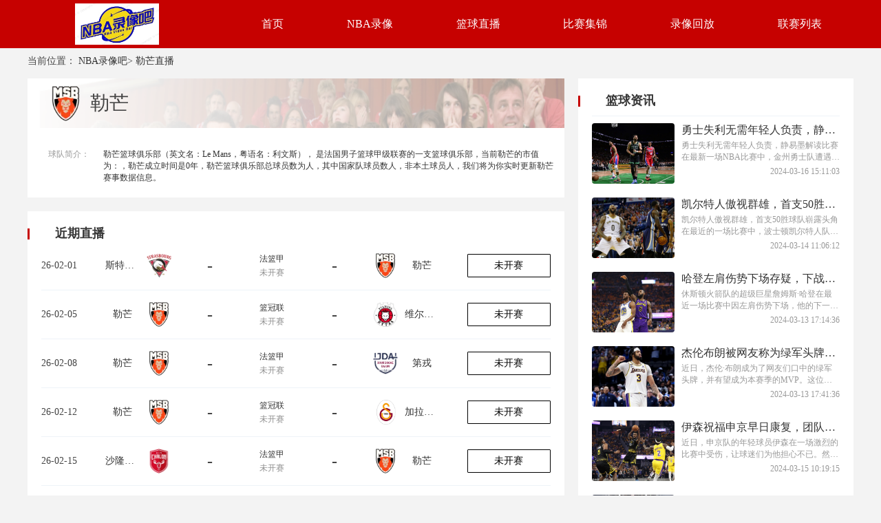

--- FILE ---
content_type: text/html; charset=utf-8
request_url: https://www.disparosms.com/lanqiuteam/10215.html
body_size: 47461
content:
<!DOCTYPE html>
<html lang="zh-cn">
<head>
    <meta charset="UTF-8">
    <meta http-equiv="X-UA-Compatible" content="IE=edge">
    <meta name="viewport" content="width=device-width, initial-scale=1.0">
    
    <title>勒芒赛程_2026赛季勒芒赛程表_勒芒最新比赛直播赛程时间 - NBA录像吧</title>

    
    <meta name="keywords" content="勒芒赛程,2026赛季勒芒赛程表,勒芒最新比赛直播赛程时间" />
    <meta name="description" content="NBA录像吧为球迷提供勒芒赛程_2026赛季勒芒赛程表_勒芒最新比赛直播赛程时间，只要有网络就能随时随地通过NBA录像吧平台观看到勒芒的每一场精彩比赛直播。" />
    <link rel="alternate" media="only screen amd (max-width:750px)" href="https://m.disparosms.com/lanqiuteam/10215.html">
    <meta property="bytedance:published_time" content="2026-01-30T11:30:37+08:00" />
    <meta property="bytedance:lrDate_time" content="2026-01-30T11:30:37+08:00" />

    

    <link rel="stylesheet" href="/static/home/css/public.css?v=37">
    <link rel="stylesheet" href="/static/home/css/swiper-bundle.css?">
    <link rel="stylesheet" href="/static/home/css/layui.css?">
    
    <link rel="stylesheet" href="/static/home/css/jjhf.css?v=11">
    <link rel="stylesheet" href="/static/home/css/index.css?v=11">

        <link rel="shortcut icon" href="https://s3.r7n.cn/202409/86c66a72064db38fc0e4c6912569da29.png" type="image/x-icon">
        <base target="_blank">
</head>
<body>
<div class="wrap">
    <!-- 主体 -->
    
<div class="top">
    <div class="main-wrap">
        <div style="display: flex;">
            <div class="logo">
                <img src="https://s3.r7n.cn/202409/69048a86a6d0999d58726df97eb818fa.png" alt="NBA录像吧">
            </div>
            <!--头部TAB-->
            <div class="ul-wrap">
                                <div class="ul-wrap_tab">
                                        <a class="navList" href="/" target="_self">首页</a>
                                    </div>
                                                <div class="ul-wrap_tab">
                                        <a class="navList" href="/lanqiuhf/NBA/" target="_self">NBA录像</a>
                                    </div>
                                                <div class="ul-wrap_tab">
                                        <a class="navList" href="/lanqiuzhibo/" target="_self">篮球直播</a>
                                    </div>
                                                <div class="ul-wrap_tab">
                                        <a class="navList" href="/lanqiujijin/" target="_self">比赛集锦</a>
                                    </div>
                                                <div class="ul-wrap_tab">
                                        <a class="navList" href="/lanqiuhf/" target="_self">录像回放</a>
                                    </div>
                                                <div class="ul-wrap_tab">
                                        <a class="navList" href="/liansaileixin/" target="_self">联赛列表</a>
                                    </div>
                                            </div>
        </div>
    </div>
</div>
<div class="1hrsGl0WhIywB5l2 main">
    <div class="JQomQsja6XJRn7q8 main-wrap">
        <!--身体-->
        <div id="bread">
            当前位置：
            <a href="/">NBA录像吧</a>>
            <a href="/live/10215" target="_blank">勒芒直播</a>
        </div>
        <div class="A7wxoFTREA7qlvG8 box martop">
            <div class="RqYv7tsMVfQZXk8o box-w1">
                <div class="bxeN0dHq48VJevvm left-lxsp1" style="background: #fff;">
                    <div class="UlMIubKXYPr4wkpc qdxq">
                        <img src="https://cdn.sportnanoapi.com/basketball/team/94b5920c88dadfa905f8ab9fe3842915.png?imageView2/1/w/72/h/72" alt="" style="margin-left: 30px;">
                        <p style="margin-left: 10px;"><h1>勒芒</h1></p>
                    </div>
                    <div
                        style="padding: 10px;display: flex;justify-content: space-between;background: #fff;margin-top: 10px;padding-left: 30px;">
                        <span style="color: #999999;font-size: 12px;margin-top: 10px;">球队简介：</span>
                        <span
                            style="color: #333333;width: 660px;overflow: hidden;display: block;padding: 10px 0;font-size: 12px;">
                            勒芒篮球俱乐部（英文名：Le Mans，粤语名：利文斯）， 是法国男子篮球甲级联赛的一支篮球俱乐部，当前勒芒的市值为：，勒芒成立时间是0年，勒芒篮球俱乐部总球员数为人，其中国家队球员数人，非本土球员人，我们将为你实时更新勒芒赛事数据信息。
                        </span>
                    </div>
                </div>
                <div class="42Dcrr85cqxFy4RT bcgFFF" style="margin-top: 20px; padding: 20px;">
                    <div class="HTXleXvcTI3wO4Hm timeLive1">近期直播</div>
                    <ul>
                                                <li class="CjnqTpo9ROB9FhdB rightList" style="margin: 0;">
                            <div>26-02-01</div>
                            <div class="kadnKpz3BdUZjkxE saishi-11">
                                <span><a href="/lanqiuteam/10166.html" target="_blank">斯特拉斯堡</a></span>
                                <img src="https://cdn.sportnanoapi.com/basketball/team/9e7c3404009ce344518cb20c4c4a4e61.png" alt="斯特拉斯堡">
                            </div>

                                                        <div class="mnMIxfjitneZ4fnx saishi-21">-</div>
                            
                            <div class="B0gnAo9Ir2VUTBPc saishi-31">
                                <span><a href="/lanqiuzhibo/falanjia/"
                                        target="_blank">法篮甲</a></span>
                                <span>未开赛</span>
                            </div>

                                                        <div class="liZyOErgXnVOdzlP saishi-21">-</div>
                            
                            <div class="07qqpusHZ9JZez1G saishi-11">
                                <img src="https://cdn.sportnanoapi.com/basketball/team/94b5920c88dadfa905f8ab9fe3842915.png" alt="勒芒">
                                <span><a href="/lanqiuteam/10215.html" target="_blank">勒芒</a></span>
                            </div>
                            <div>
                                                                <div class="5vUywFin1FkVNZfV saishi-4-wks saishi-4">
                                    <a href="/lanqiuzhibo/3860427.html" target="_blank" class="iRKygjShaWtIY9YA flexAJ">
                                        <span>未开赛</span>
                                    </a>
                                </div>
                                                            </div>
                        </li>
                                                <li class="736CC9zavkqcVAV1 rightList" style="margin: 0;">
                            <div>26-02-05</div>
                            <div class="U2wdEf6Fr9koYUlo saishi-11">
                                <span><a href="/lanqiuteam/10215.html" target="_blank">勒芒</a></span>
                                <img src="https://cdn.sportnanoapi.com/basketball/team/94b5920c88dadfa905f8ab9fe3842915.png" alt="勒芒">
                            </div>

                                                        <div class="vPLu3E7x3yyr8fRz saishi-21">-</div>
                            
                            <div class="tMMCgUGCEqZ1fZU1 saishi-31">
                                <span><a href="/lanqiuzhibo/languanlian/"
                                        target="_blank">篮冠联</a></span>
                                <span>未开赛</span>
                            </div>

                                                        <div class="qmJNoom0Au87y7iS saishi-21">-</div>
                            
                            <div class="nePfQSI0Ef8cRbBr saishi-11">
                                <img src="https://cdn.sportnanoapi.com/basketball/team/c458816e3d9ffe0e5b185063a5ec3fec.png" alt="维尔纽斯里塔斯">
                                <span><a href="/lanqiuteam/10324.html" target="_blank">维尔纽斯里塔斯</a></span>
                            </div>
                            <div>
                                                                <div class="n5nnytZVGCVPX9Mi saishi-4-wks saishi-4">
                                    <a href="/lanqiuzhibo/3900014.html" target="_blank" class="Aadd48cJ5Wpc6Lx7 flexAJ">
                                        <span>未开赛</span>
                                    </a>
                                </div>
                                                            </div>
                        </li>
                                                <li class="lX0aSbkVrNZpE7R0 rightList" style="margin: 0;">
                            <div>26-02-08</div>
                            <div class="rKgNXdXbqKO5D1v1 saishi-11">
                                <span><a href="/lanqiuteam/10215.html" target="_blank">勒芒</a></span>
                                <img src="https://cdn.sportnanoapi.com/basketball/team/94b5920c88dadfa905f8ab9fe3842915.png" alt="勒芒">
                            </div>

                                                        <div class="NnDryKPPtH77X16f saishi-21">-</div>
                            
                            <div class="wPFmB6jXt1I7uWBl saishi-31">
                                <span><a href="/lanqiuzhibo/falanjia/"
                                        target="_blank">法篮甲</a></span>
                                <span>未开赛</span>
                            </div>

                                                        <div class="Bd57P2Jr6fwWTnG7 saishi-21">-</div>
                            
                            <div class="NCUlFQBpbTxNURTi saishi-11">
                                <img src="https://cdn.sportnanoapi.com/basketball/team/1f9184ebd2385d6c0a9c730a3f614c3d.png" alt="第戎">
                                <span><a href="/lanqiuteam/10204.html" target="_blank">第戎</a></span>
                            </div>
                            <div>
                                                                <div class="AsrIoz7UXDRrXysB saishi-4-wks saishi-4">
                                    <a href="/lanqiuzhibo/3860394.html" target="_blank" class="YpvPlqvZ2X67EfHn flexAJ">
                                        <span>未开赛</span>
                                    </a>
                                </div>
                                                            </div>
                        </li>
                                                <li class="ptlQay1O4h6uPYZD rightList" style="margin: 0;">
                            <div>26-02-12</div>
                            <div class="L7lDB8uIbLQK8UuB saishi-11">
                                <span><a href="/lanqiuteam/10215.html" target="_blank">勒芒</a></span>
                                <img src="https://cdn.sportnanoapi.com/basketball/team/94b5920c88dadfa905f8ab9fe3842915.png" alt="勒芒">
                            </div>

                                                        <div class="2jW4hlhA8dW9Epoo saishi-21">-</div>
                            
                            <div class="eQL0Xtvs0p9wpXWt saishi-31">
                                <span><a href="/lanqiuzhibo/languanlian/"
                                        target="_blank">篮冠联</a></span>
                                <span>未开赛</span>
                            </div>

                                                        <div class="d4yz26zbWX4ijfV2 saishi-21">-</div>
                            
                            <div class="BUeHLAwZe4MGbxF9 saishi-11">
                                <img src="https://cdn.sportnanoapi.com/basketball/team/cfcc0e73f9bb9b5e7c7455798cad9a9e.png" alt="加拉塔萨雷">
                                <span><a href="/lanqiuteam/10301.html" target="_blank">加拉塔萨雷</a></span>
                            </div>
                            <div>
                                                                <div class="VA3sEEFJTvLA41rl saishi-4-wks saishi-4">
                                    <a href="/lanqiuzhibo/3900019.html" target="_blank" class="Mw2aYIkhfkp1HwdM flexAJ">
                                        <span>未开赛</span>
                                    </a>
                                </div>
                                                            </div>
                        </li>
                                                <li class="MnNXaXcYIz73Xcxw rightList" style="margin: 0;">
                            <div>26-02-15</div>
                            <div class="v5sOASdK5ovjtSkI saishi-11">
                                <span><a href="/lanqiuteam/10208.html" target="_blank">沙隆索恩</a></span>
                                <img src="https://cdn.sportnanoapi.com/basketball/team/40d227b105f73134e5f392d0ebd607fe.png" alt="沙隆索恩">
                            </div>

                                                        <div class="dIYXJbchHuaHS0pY saishi-21">-</div>
                            
                            <div class="YnwHZArnNLMQxyP0 saishi-31">
                                <span><a href="/lanqiuzhibo/falanjia/"
                                        target="_blank">法篮甲</a></span>
                                <span>未开赛</span>
                            </div>

                                                        <div class="tFo0YjmI5CbF8wZi saishi-21">-</div>
                            
                            <div class="Y4dBJK6mXhIX3UKY saishi-11">
                                <img src="https://cdn.sportnanoapi.com/basketball/team/94b5920c88dadfa905f8ab9fe3842915.png" alt="勒芒">
                                <span><a href="/lanqiuteam/10215.html" target="_blank">勒芒</a></span>
                            </div>
                            <div>
                                                                <div class="QdbG3HAj4Cnm8B5g saishi-4-wks saishi-4">
                                    <a href="/lanqiuzhibo/3862547.html" target="_blank" class="EUDMUF0WTSDzv5Wj flexAJ">
                                        <span>未开赛</span>
                                    </a>
                                </div>
                                                            </div>
                        </li>
                                                <li class="mwTJFW98Ii3cQydF rightList" style="margin: 0;">
                            <div>26-01-28</div>
                            <div class="9S5Dkdrpv00Z7xcn saishi-11">
                                <span><a href="/lanqiuteam/10723.html" target="_blank">霍隆夏普尔</a></span>
                                <img src="https://cdn.sportnanoapi.com/basketball/team/80dee56076750cdb3a40d8bf80ec2af2.png" alt="霍隆夏普尔">
                            </div>

                                                        <div class="eiqTh5BnBy0ottxv saishi-21">-</div>
                            
                            <div class="2xT3u57GdRJkkB8f saishi-31">
                                <span><a href="/lanqiuzhibo/languanlian/"
                                        target="_blank">篮冠联</a></span>
                                <span>集锦|回放</span>
                            </div>

                                                        <div class="TkAqoquvDytCrjOz saishi-21">-</div>
                            
                            <div class="N9eHgp6JLm27fo4z saishi-11">
                                <img src="https://cdn.sportnanoapi.com/basketball/team/94b5920c88dadfa905f8ab9fe3842915.png" alt="勒芒">
                                <span><a href="/lanqiuteam/10215.html" target="_blank">勒芒</a></span>
                            </div>
                            <div>
                                                                <div class="Cg9eEKoDrihYPLl5 saishi-4-jj saishi-4">
                                    <a href="/lanqiuzhibo/3900008.html" target="_blank" class="rS8jV3vItaTMXbJy flexAJ">
                                        <img src="/static/home/images/videostatus.png" alt="" style="width: 16px; height: 12px; margin-right: 8px;">
                                        <span>集锦|回放</span>
                                    </a>
                                </div>
                                                            </div>
                        </li>
                                                <li class="6QmKBTgAIYi6iAmz rightList" style="margin: 0;">
                            <div>26-01-26</div>
                            <div class="8yj13UjLOxTkL4RZ saishi-11">
                                <span><a href="/lanqiuteam/10215.html" target="_blank">勒芒</a></span>
                                <img src="https://cdn.sportnanoapi.com/basketball/team/94b5920c88dadfa905f8ab9fe3842915.png" alt="勒芒">
                            </div>

                                                        <div class="s312BBuy2nfQ3uYU saishi-21">-</div>
                            
                            <div class="GZaobevxflF9Dnos saishi-31">
                                <span><a href="/lanqiuzhibo/falanjia/"
                                        target="_blank">法篮甲</a></span>
                                <span>集锦|回放</span>
                            </div>

                                                        <div class="M27hQ8SoKWs1r4ur saishi-21">-</div>
                            
                            <div class="NILtv4DkdDeSmt1Y saishi-11">
                                <img src="https://cdn.sportnanoapi.com/basketball/team/4660d3b4854deac4eadf6c9212f18f34.png" alt="里昂维勒班">
                                <span><a href="/lanqiuteam/10294.html" target="_blank">里昂维勒班</a></span>
                            </div>
                            <div>
                                                                <div class="VQMJQyvvsZ7W3vNH saishi-4-jj saishi-4">
                                    <a href="/lanqiuzhibo/3860428.html" target="_blank" class="tUg83Br0n1AYhk6L flexAJ">
                                        <img src="/static/home/images/videostatus.png" alt="" style="width: 16px; height: 12px; margin-right: 8px;">
                                        <span>集锦|回放</span>
                                    </a>
                                </div>
                                                            </div>
                        </li>
                                                <li class="c1APV5DooCDVkG7Z rightList" style="margin: 0;">
                            <div>26-01-22</div>
                            <div class="pTAopuNLxrKE9gtF saishi-11">
                                <span><a href="/lanqiuteam/10301.html" target="_blank">加拉塔萨雷</a></span>
                                <img src="https://cdn.sportnanoapi.com/basketball/team/cfcc0e73f9bb9b5e7c7455798cad9a9e.png" alt="加拉塔萨雷">
                            </div>

                                                        <div class="QXk3DG1p3Ug2gk4z saishi-21">-</div>
                            
                            <div class="LaUbElVVddNwZnQO saishi-31">
                                <span><a href="/lanqiuzhibo/languanlian/"
                                        target="_blank">篮冠联</a></span>
                                <span>集锦|回放</span>
                            </div>

                                                        <div class="B6g3o7EXz97FXWph saishi-21">-</div>
                            
                            <div class="Xg7PfGvWw5RNJkVP saishi-11">
                                <img src="https://cdn.sportnanoapi.com/basketball/team/94b5920c88dadfa905f8ab9fe3842915.png" alt="勒芒">
                                <span><a href="/lanqiuteam/10215.html" target="_blank">勒芒</a></span>
                            </div>
                            <div>
                                                                <div class="i8At4q2CQnSmJT4b saishi-4-jj saishi-4">
                                    <a href="/lanqiuzhibo/3900035.html" target="_blank" class="okp2w9pH4nVW1zYY flexAJ">
                                        <img src="/static/home/images/videostatus.png" alt="" style="width: 16px; height: 12px; margin-right: 8px;">
                                        <span>集锦|回放</span>
                                    </a>
                                </div>
                                                            </div>
                        </li>
                                                <li class="BOOp8ggtJrneyC6b rightList" style="margin: 0;">
                            <div>26-01-19</div>
                            <div class="46saWWYnpIANL3EL saishi-11">
                                <span><a href="/lanqiuteam/25357.html" target="_blank">巴黎</a></span>
                                <img src="https://cdn.sportnanoapi.com/basketball/team/f96bb22cdad391337c9f1a8585b07dcc.png" alt="巴黎">
                            </div>

                                                        <div class="snFZL3Ny2wbn1f7p saishi-21">-</div>
                            
                            <div class="VgdzgwJC8aE7AM0i saishi-31">
                                <span><a href="/lanqiuzhibo/falanjia/"
                                        target="_blank">法篮甲</a></span>
                                <span>集锦|回放</span>
                            </div>

                                                        <div class="MFn39RNnocCHVpvW saishi-21">-</div>
                            
                            <div class="rd79nKtUfAMtmKaR saishi-11">
                                <img src="https://cdn.sportnanoapi.com/basketball/team/94b5920c88dadfa905f8ab9fe3842915.png" alt="勒芒">
                                <span><a href="/lanqiuteam/10215.html" target="_blank">勒芒</a></span>
                            </div>
                            <div>
                                                                <div class="TtvK49HKymfxlxIn saishi-4-jj saishi-4">
                                    <a href="/lanqiuzhibo/3860517.html" target="_blank" class="VFLXq0w9jIXF0T0M flexAJ">
                                        <img src="/static/home/images/videostatus.png" alt="" style="width: 16px; height: 12px; margin-right: 8px;">
                                        <span>集锦|回放</span>
                                    </a>
                                </div>
                                                            </div>
                        </li>
                                                <li class="GMHrlK0SVpIrgCoJ rightList" style="margin: 0;">
                            <div>26-01-11</div>
                            <div class="ShZT4ymmdGnjy2ap saishi-11">
                                <span><a href="/lanqiuteam/11533.html" target="_blank">布拉扎克</a></span>
                                <img src="https://cdn.sportnanoapi.com/basketball/team/197d406f60e830d44aca93b4a4b60ba4.png" alt="布拉扎克">
                            </div>

                                                        <div class="2BF672HqYctRlHqD saishi-21">-</div>
                            
                            <div class="8BG31h1nae7Dt26n saishi-31">
                                <span><a href="/lanqiuzhibo/falanjia/"
                                        target="_blank">法篮甲</a></span>
                                <span>集锦|回放</span>
                            </div>

                                                        <div class="x3GKP9ag1eYKhGzG saishi-21">-</div>
                            
                            <div class="hBwJXZbvq6ilrAxE saishi-11">
                                <img src="https://cdn.sportnanoapi.com/basketball/team/94b5920c88dadfa905f8ab9fe3842915.png" alt="勒芒">
                                <span><a href="/lanqiuteam/10215.html" target="_blank">勒芒</a></span>
                            </div>
                            <div>
                                                                <div class="EiTCeT4mCUTWwNRO saishi-4-jj saishi-4">
                                    <a href="/lanqiuzhibo/3860442.html" target="_blank" class="vUyK3lJYr87Qx0wy flexAJ">
                                        <img src="/static/home/images/videostatus.png" alt="" style="width: 16px; height: 12px; margin-right: 8px;">
                                        <span>集锦|回放</span>
                                    </a>
                                </div>
                                                            </div>
                        </li>
                                                <li class="J01B3ETQ3oJh47Pw rightList" style="margin: 0;">
                            <div>26-01-09</div>
                            <div class="tv800EYnMAptZDjh saishi-11">
                                <span><a href="/lanqiuteam/10215.html" target="_blank">勒芒</a></span>
                                <img src="https://cdn.sportnanoapi.com/basketball/team/94b5920c88dadfa905f8ab9fe3842915.png" alt="勒芒">
                            </div>

                                                        <div class="jV87bGRlhaRdyBeK saishi-21">-</div>
                            
                            <div class="mUFvGtHXuLZQ9731 saishi-31">
                                <span><a href="/lanqiuzhibo/languanlian/"
                                        target="_blank">篮冠联</a></span>
                                <span>集锦|回放</span>
                            </div>

                                                        <div class="RChDbgCsbSaGskng saishi-21">-</div>
                            
                            <div class="8vc3WeGuYXDUuEgR saishi-11">
                                <img src="https://cdn.sportnanoapi.com/basketball/team/f25e71ba75d11a55f476e5f584571ee4.png" alt="梅尔辛BB">
                                <span><a href="/lanqiuteam/10189.html" target="_blank">梅尔辛BB</a></span>
                            </div>
                            <div>
                                                                <div class="BLYfhKxw6pC7Aiq0 saishi-4-jj saishi-4">
                                    <a href="/lanqiuzhibo/3894710.html" target="_blank" class="PjGszMZXSkX45o1c flexAJ">
                                        <img src="/static/home/images/videostatus.png" alt="" style="width: 16px; height: 12px; margin-right: 8px;">
                                        <span>集锦|回放</span>
                                    </a>
                                </div>
                                                            </div>
                        </li>
                                                <li class="AlVUuVtAlUolXpoC rightList" style="margin: 0;">
                            <div>26-01-07</div>
                            <div class="FQ3qLbANxQD68YEY saishi-11">
                                <span><a href="/lanqiuteam/10189.html" target="_blank">梅尔辛BB</a></span>
                                <img src="https://cdn.sportnanoapi.com/basketball/team/f25e71ba75d11a55f476e5f584571ee4.png" alt="梅尔辛BB">
                            </div>

                                                        <div class="bSJS7Ho9qqSBXmsC saishi-21">-</div>
                            
                            <div class="ZnB7yf8eP99UBw1p saishi-31">
                                <span><a href="/lanqiuzhibo/languanlian/"
                                        target="_blank">篮冠联</a></span>
                                <span>集锦|回放</span>
                            </div>

                                                        <div class="U0xbHgRgjy36UM1G saishi-21">-</div>
                            
                            <div class="t4kggkjr1ZBtTSZn saishi-11">
                                <img src="https://cdn.sportnanoapi.com/basketball/team/94b5920c88dadfa905f8ab9fe3842915.png" alt="勒芒">
                                <span><a href="/lanqiuteam/10215.html" target="_blank">勒芒</a></span>
                            </div>
                            <div>
                                                                <div class="AWoCUvSH01Ejrx7U saishi-4-jj saishi-4">
                                    <a href="/lanqiuzhibo/3894922.html" target="_blank" class="7zvDMdVCbkCGC1D4 flexAJ">
                                        <img src="/static/home/images/videostatus.png" alt="" style="width: 16px; height: 12px; margin-right: 8px;">
                                        <span>集锦|回放</span>
                                    </a>
                                </div>
                                                            </div>
                        </li>
                                            </ul>
                </div>
            </div>
            <div class="B0AKLJ6ik9Yqfijn box-w2">
                <div class="rleuY7Vb0vKPsrXd right-box box-w2">
                    <div class="OPKcLQMHfLqNFVyK timeLive1">篮球资讯</div>
                    <div class="RNqwp1gtHb5StfRl grayline"></div>
                    <ul class="Ztk0PaqW6653kJgB ul-zxsp1">
                                                <li>
                            <a href="/lanqiuzixun/768.html" target="_blank">
                                <img src="https://media.r7n.cn/storage/202305/a537abc00000df6d92b73a065da90516.png" alt="" class="K9bdFuU593zaPmYD imgSize">
                                <div class="dVJr3Jm4Om6EWitW right-u-zxsp">
                                    <p>勇士失利无需年轻人负责，静易墨解读比赛</p>
                                    <span class="26VkaTowP4NeNRQK tws">勇士失利无需年轻人负责，静易墨解读比赛在最新一场NBA比赛中，金州勇士队遭遇了一次惨败。然而，这次失利并不应该由年轻球员来承担责任。我们将通过静易墨的解读来分析比赛的情况。首先，勇士队在这场比赛中遭遇了一系列的伤病问题。他们的主力球员库里和汤普森都因伤缺席比赛，这对于球队来说无疑是一个巨大的打击。缺少了这两位得分能力出众的球员，勇士队的攻击力受到了很大的影响。</span>
                                    <span></span><span style="float: right;">2024-03-16 15:11:03</span>
                                </div>
                            </a>
                        </li>
                                                <li>
                            <a href="/lanqiuzixun/767.html" target="_blank">
                                <img src="https://media.r7n.cn/storage/202305/eb18d619367a96f4f2dda2f24a99221a.png" alt="" class="p5NGbGIaZVcxZPmp imgSize">
                                <div class="GQsBMv1A4Kc0UVvS right-u-zxsp">
                                    <p>凯尔特人傲视群雄，首支50胜球队崭露头角</p>
                                    <span class="4xF4e6ySamjduFwN tws">凯尔特人傲视群雄，首支50胜球队崭露头角在最近的一场比赛中，波士顿凯尔特人队以惊人的表现傲视群雄，成为本赛季首支取得50胜的球队。他们的出色表现不仅让球迷们大呼过瘾，也让其他球队感到震惊。本赛季，凯尔特人队一直以稳定的表现赢得了球迷们的喜爱。他们的球队实力强大，队员们之间的默契配合让人赞叹不已。无论是进攻还是防守，凯尔特人队都展现出了出色的水平。</span>
                                    <span></span><span style="float: right;">2024-03-14 11:06:12</span>
                                </div>
                            </a>
                        </li>
                                                <li>
                            <a href="/lanqiuzixun/766.html" target="_blank">
                                <img src="https://media.r7n.cn/storage/202305/0e6ab36103a4ce8959f25212ac740530.png" alt="" class="BEghdcOERmTgAQh8 imgSize">
                                <div class="hxCnaEsZmSuVJLGN right-u-zxsp">
                                    <p>哈登左肩伤势下场存疑，下战公牛未定</p>
                                    <span class="N4rE4WGAFJu0Blq2 tws">休斯顿火箭队的超级巨星詹姆斯&middot;哈登在最近一场比赛中因左肩伤势下场，他的下一场比赛对阵芝加哥公牛队的出场存疑。这一消息引起了球迷们的关注和担忧。哈登是火箭队的核心球员之一，他的出场与否将直接影响球队的比赛结果。左肩伤势对于一个投篮手来说尤为关键，因为投篮的动作需要上肢的力量和稳定性。如果哈登的左肩伤势严重影响了他的投篮能力，那么他在比赛中的表现将受到很大限制。</span>
                                    <span></span><span style="float: right;">2024-03-13 17:14:36</span>
                                </div>
                            </a>
                        </li>
                                                <li>
                            <a href="/lanqiuzixun/765.html" target="_blank">
                                <img src="https://media.r7n.cn/storage/202305/7863c185f50861137144f7007fa83291.png" alt="" class="MGn1j53VF3gK4t1e imgSize">
                                <div class="qLIaX6jQi1JC3Jp0 right-u-zxsp">
                                    <p>杰伦布朗被网友称为绿军头牌，或成MVP</p>
                                    <span class="D8ExUXGkzJjidELU tws">近日，杰伦&middot;布朗成为了网友们口中的绿军头牌，并有望成为本赛季的MVP。这位年轻的球员在最近的比赛中展现出了出色的表现，引起了广大球迷的关注和赞赏。作为波士顿凯尔特人队的核心球员之一，杰伦&middot;布朗一直以来都扮演着重要的角色。然而，在本赛季初，他的表现更是超出了所有人的预期。他不仅在得分、篮板和助攻等方面都有出色的表现，而且在防守端也展现出了极高的水平。</span>
                                    <span></span><span style="float: right;">2024-03-13 17:41:36</span>
                                </div>
                            </a>
                        </li>
                                                <li>
                            <a href="/lanqiuzixun/764.html" target="_blank">
                                <img src="https://media.r7n.cn/storage/202305/2b98591a4ace8484ccbc0f4c26d16943.png" alt="" class="HQ7YYaG57WqTZNBf imgSize">
                                <div class="OuNZlJZ6NDdv7Ugc right-u-zxsp">
                                    <p>伊森祝福申京早日康复，团队温暖互助</p>
                                    <span class="V8Eq6bzSwQ5PAcmB tws">近日，申京队的年轻球员伊森在一场激烈的比赛中受伤，让球迷们为他担心不已。然而，伊森的伤势并没有让他失去信心，相反，他收到了来自团队的温暖和互助，这让他更加坚定了康复的决心。伊森是申京队的新秀，他在上个赛季的比赛中展现出了出色的表现，成为了球队的重要一员。然而，在最近一场比赛中，他不幸受伤，让球迷们为他捏了一把汗。这场比赛中，伊森在一次争抢球权的时候不慎摔倒，导致膝盖扭伤。</span>
                                    <span></span><span style="float: right;">2024-03-15 10:19:15</span>
                                </div>
                            </a>
                        </li>
                                                <li>
                            <a href="/lanqiuzixun/763.html" target="_blank">
                                <img src="https://media.r7n.cn/storage/202305/e1fef085a0788a2402cd5d2f7144f127.png" alt="" class="hGDuvTqkivQKsXFz imgSize">
                                <div class="ULOw64UvxxCvT9mG right-u-zxsp">
                                    <p>穆雷谈大逆转，能量提升拼搏不止得分</p>
                                    <span class="4tz6ofNjAiB8kpjh tws">穆雷谈大逆转，能量提升拼搏不止得分最近，一场令人瞩目的体育赛事在全球范围内引起了轰动。这场比赛中，英国网球选手安迪&middot;穆雷以惊人的表现实现了一次大逆转，引发了广泛的讨论和赞赏。这场比赛是在温布尔登网球锦标赛上进行的，穆雷与一位实力强劲的对手展开了激烈的较量。前几盘比赛中，穆雷明显处于下风，被对手压制得很惨。然而，他没有放弃，反而在关键时刻展现出了惊人的能量和拼搏精神。</span>
                                    <span></span><span style="float: right;">2024-03-14 15:42:41</span>
                                </div>
                            </a>
                        </li>
                                            </ul>
                </div>
                <div class="ram0zV5Tp6HUhotP right-box box-w2" style="margin-top: 20px;">
                    <div class="78u5UY1EjWSofazu timeLive1">热门回放</div>
                    <div class="iHpSERQZ7sLYhaGb grayline"></div>
                    <ul class="VMr6pZ18LEwQsK14 rmhf">
                                                <li class="5CaFoxulAYRxe5zm rmhfLi">
                            <span>1</span>
                            <a href="/lanqiuhf/9043.html">NBA：2026年1月30日 奇才VS雄鹿 今日比赛直播全场录像</a>
                        </li>
                                                <li class="xBtRaRAcCztUwWRf rmhfLi">
                            <span>2</span>
                            <a href="/lanqiuhf/9041.html">WCBA：2026年1月28日 石家庄英励女篮VS北京首钢园女篮 今日比赛直播全场录像</a>
                        </li>
                                                <li class="6oYddQPRTUFNdNtP rmhfLi">
                            <span>3</span>
                            <a href="/lanqiuhf/9040.html">NBA：2026年1月28日 爵士VS快船 今日比赛直播全场录像</a>
                        </li>
                                                <li class="Ir4n3rPxZlTK4Csl rmhfLi">
                            <span>4</span>
                            <a href="/lanqiuhf/9039.html">NBA：2026年1月28日 太阳VS篮网 今日比赛直播全场录像</a>
                        </li>
                                                <li class="2qcPVhxEf7HLnywT rmhfLi">
                            <span>5</span>
                            <a href="/lanqiuhf/9038.html">NBA：2026年1月28日 掘金VS活塞 今日比赛直播全场录像</a>
                        </li>
                                                <li class="DdZ9HRFKDX2ylAkF rmhfLi">
                            <span>6</span>
                            <a href="/lanqiuhf/9037.html">NBA：2026年1月28日 76人VS雄鹿 今日比赛直播全场录像</a>
                        </li>
                                                <li class="s3uNI0ppGO1YlRtK rmhfLi">
                            <span>7</span>
                            <a href="/lanqiuhf/9036.html">NBA：2026年1月28日 奇才VS开拓者 今日比赛直播全场录像</a>
                        </li>
                                                <li class="iRFKl8jFavh6gNSf rmhfLi">
                            <span>8</span>
                            <a href="/lanqiuhf/9031.html">WCBA：2026年1月29日 河南豫光金铅女篮VS厦门银行女篮 今日比赛直播全场录像</a>
                        </li>
                                                <li class="GL04FBntUotZPkLW rmhfLi">
                            <span>9</span>
                            <a href="/lanqiuhf/9029.html">CBA：2026年1月29日 广厦VS山东 今日比赛直播全场录像</a>
                        </li>
                                                <li class="sormOVvMgNGml8Ba rmhfLi">
                            <span>10</span>
                            <a href="/lanqiuhf/9028.html">CBA：2026年1月29日 浙江VS山西 今日比赛直播全场录像</a>
                        </li>
                                            </ul>
                </div>
            </div>
        </div>

    </div>
</div>

    <!-- /主体 -->
    <!-- 底部 -->
    
    <div class="botm">
    <div class="main-wrap">
        <div class="botm1">
                        <h3>热门联赛</h3>
                        <ul class="botm1-ul">
            </ul>
        </div>
        <div class="botm2">
            <div class="botm2-ul">
                                <a href="/liansaileixin/NBA/" target="_blank">NBA</a>
                                <a href="/liansaileixin/WNBA/" target="_blank">WNBA</a>
                                <a href="/liansaileixin/CBA/" target="_blank">CBA</a>
                                <a href="/liansaileixin/NBL/" target="_blank">NBL</a>
                                <a href="/liansaileixin/hanlanjia/" target="_blank">韩篮甲</a>
                                <a href="/liansaileixin/yilanjia/" target="_blank">意篮甲</a>
                                <a href="/liansaileixin/xilanjia/" target="_blank">希篮甲</a>
                                <a href="/liansaileixin/falanjia/" target="_blank">法篮甲</a>
                                <a href="/liansaileixin/xilanjia/" target="_blank">西篮甲</a>
                                <a href="/liansaileixin/delanjia/" target="_blank">德篮甲</a>
                                <a href="/liansaileixin/elanchao/" target="_blank">俄篮超</a>
                                <a href="/liansaileixin/yilanchao/" target="_blank">以篮超</a>
                                <a href="/liansaileixin/tulanchao/" target="_blank">土篮超</a>
                                <a href="/liansaileixin/yinglanchao/" target="_blank">英篮超</a>
                                <a href="/liansaileixin/WCBA/" target="_blank">WCBA</a>
                                <a href="/liansaileixin/NBLzhong/" target="_blank">NBL(中)</a>
                                <a href="/liansaileixin/hannyujia/" target="_blank">韩女甲</a>
                                <a href="/liansaileixin/aonyulan/" target="_blank">澳女篮</a>
                                <a href="/liansaileixin/baxijia/" target="_blank">巴西甲</a>
                                <a href="/liansaileixin/moxigelian/" target="_blank">墨西哥联</a>
                                <a href="/liansaileixin/rilanjia/" target="_blank">日篮甲</a>
                                <a href="/liansaileixin/alanlian/" target="_blank">阿篮联</a>
                                <a href="/liansaileixin/yazhoubei/" target="_blank">亚洲杯</a>
                                <a href="/liansaileixin/meizhoubei/" target="_blank">美洲杯</a>
                                <a href="/liansaileixin/shijiebei/" target="_blank">世界杯</a>
                                <a href="/liansaileixin/dongnanyalian/" target="_blank">东南亚联</a>
                                <a href="/liansaileixin/yayunnanlan/" target="_blank">亚运男篮</a>
                                <a href="/liansaileixin/yayunnyulan/" target="_blank">亚运女篮</a>
                                <a href="/liansaileixin/hasakejia/" target="_blank">哈萨克甲</a>
                                <a href="/liansaileixin/xiajiliansai/" target="_blank">夏季联赛</a>
                                <a href="/liansaileixin/NCAA/" target="_blank">NCAA</a>
                                <a href="/liansaileixin/WNBL/" target="_blank">WNBL</a>
                                <a href="/liansaileixin/CBAxiajiliansai/" target="_blank">CBA夏季联赛</a>
                                <a href="/liansaileixin/alanjia/" target="_blank">阿篮甲</a>
                                <a href="/liansaileixin/WNCAA/" target="_blank">WNCAA</a>
                                <a href="/liansaileixin/guojisai/" target="_blank">国际赛</a>
                                <a href="/liansaileixin/CUBAL/" target="_blank">CUBAL</a>
                                <a href="/liansaileixin/WCUBA/" target="_blank">WCUBA</a>
                                            </div>
        </div>
        <div class="botm3">
            <p>
                本站所有直播信号和视频录像均由用户收集或从搜索引擎搜索整理获得，所有内容均来自互联网，我们自身不提供任何直播信号和视频内容，如有侵犯您的权益请通知我们，我们会第一时间处理，谢谢！
            </p>
            <p>
                <a rel="nofollow" href="https://beian.miit.gov.cn" title="" target="_blank"></a>
            </p>
        </div>
    </div>
</div>
<style>
    .tool-tips-fixed {
        transform: translate3d(0, 0, 0);
        -webkit-transform: translate3d(0, 0, 0);
        -moz-transform: translate3d(0, 0, 0);
        -o-transform: translate3d(0, 0, 0);
        position: fixed;
        bottom: 100px;
        right: calc(calc(calc(100% - 1200px) / 2) - 110px);
        visibility: visible;
        z-index: 10;
    }
    .tool-tips-fixed .link {
        transition: .3s;
        -webkit-transition: .3s;
        -moz-transition: .3s;
        -o-transition: .3s;
        transform-style: preserve-3d;
        -webkit-transform-style: preserve-3d;
        -moz-transform-style: preserve-3d;
        -o-transform-style: preserve-3d;
        float: left;
        margin-bottom: 5px;
        line-height: 45px;
        text-align: center;
        color: #fff;
        font-size: 16px;
        cursor: pointer;
        position: relative;
        border-radius: 4px;
    }
    .code-img {
        position: absolute;
        top: -91px;
        left: 50%;
        margin-left: -51px;
        width: 100px;
        height: auto;
    }
</style>

    
    <!-- /底部 -->
    <!-- 脚本 -->
    
    <!-- /脚本 -->
    <!-- 统计代码 -->
    
        <script>
var _czc = _czc || [];
(function () {
	var um = document.createElement("script");
	um.src = "https://s4.cnzz.com/z.js?id=1281369632&async=1";
	var s = document.getElementsByTagName("script")[0];
	s.parentNode.insertBefore(um, s);
})();
</script>    
    <!-- /统计代码 -->
</div>
</body>

<script src="/static/home/js/jquery.min.js"></script>
<script src="/static/home/js/public.js?v=11"></script>
<script src="/static/home/js/layui.js"></script>
<script src="/static/home/js/swiper-bundle.js"></script> 

</html>

--- FILE ---
content_type: text/css
request_url: https://www.disparosms.com/static/home/css/public.css?v=37
body_size: 22963
content:
/* 公共样式 */
* {
    margin: 0;
    padding: 0;
    font-family: "微软雅黑";
    color: #444;
}

body {
    background: #f3f3f3 none repeat 0 0;
    /*-webkit-user-select: none;*/
    /*-moz-user-select: none;*/
    /*-ms-user-select: none;*/
    /*user-select: none;*/
}

ul,
li,
dl,
dt,
dd {
    list-style: none;
}

a {
    text-decoration: none;
    color: #000;
}

.ellipsismore {
    display: -webkit-inline-box;
    display: -webkit-box;
    -webkit-box-orient: vertical;
    -webkit-line-clamp: 2;
    overflow: hidden;
}

.clearfix:after{/*伪元素是行内元素 正常浏览器清除浮动方法*/
    content: "";
    display: block;
    height: 0;
    clear:both;
    visibility: hidden;
}
.clearfix{
    *zoom: 1;/*ie6清除浮动的方式 *号只有IE6-IE7执行，其他浏览器不执行*/
}



/* img {
    border: none;
    display: block;
} */
.main-wrap {
    width: 1200px;
    margin: 0 auto;
}

.main {
    margin-top: 10px;
}

.top {
    min-width: 1200px;
    height: 70px;
    line-height: 70px;
    color: #16161A;
    background: #C60100;
}

.logo {
    width: 260px;
    font-size: 25px;
    line-height: 70px;
    font-family: FZShangKuS-R-GB-Regular, FZShangKuS-R-GB;
    height: 70px;
    display: flex;
    align-items: center;
}
.logo h1{
    display: flex;
    align-items: center;
}

.logo img {
    width: 100%;
    object-fit: contain;
    height: 60px;
    vertical-align: top;
}

.ul-wrap {
    display: flex;
    align-items: center;
    justify-content: space-around;
    flex-shrink: 0;
    width: 940px;
    color: rgb(242, 22, 70);
}

/*.navList {*/
/*    height: 70px;*/
/*    line-height: 70px;*/
/*    padding: 0 15px;*/
/*    display: block;*/
/*    color: #fff;*/
/*    !*margin-left: 26px;*!*/
/*}*/

/*.navList:hover {*/
/*    color: #C60100;*/
/*    background-color: #fff;*/
/*}*/
.ul-wrap>div{
    position: relative;
    height: 70px;
    line-height: 70px;
}
.navList {
    position: relative;
    height: 70px;
    line-height: 70px;
    padding: 0 15px;
    display: block;
    color: #fff;
}
.ul-wrap>div:hover .navList{
    color: #C60100;
    background-color: #fff;
}
.ul-wrap_tab_classify{
    position: absolute;
    width: auto;
    min-width: 120px;
    height: auto;
    min-height: 100px;
    background-color: #fff;
    z-index: 11;
    top: 70px;
    left: 50%;
    transform: translate(-50%, 0);
    padding: 0 10px;
    display: none;
    border-radius:0 0 8px 8px;
    box-shadow: 3px 3px 6px -1px #e0e0e0;
    transition: All 0.2s  ease-out;
    -webkit-transition: All 0.2s ease-out;
    -moz-transition: All 0.2s ease-out;
    -o-transition: All 0.2s ease-out;
}
.ul-wrap_tab_classify>div{
    line-height: 25px;
    padding: 10px 0px;
    text-align: center;
    width: auto;
    min-width: 100px;

}
.ul-wrap_tab_classify>div a{
    font-size: 18px;
    display: block;
    white-space: nowrap;
    width: auto;
    min-width: 120px;
}

.ul-wrap>div img.down{
    position: absolute;
    display: block;
    right: -2px;
    z-index: 1;
    top: 50%;
    transform: translateY(-50%);
    transition: transform 0.2s  ease-out;
    -webkit-transition: All 0.2s ease-out;
    -moz-transition: All 0.2s ease-out;
    -o-transition: All 0.2s ease-out;
    width: 15px;
    height: 15px;
    object-fit: contain;
}
.ul-wrap_tab:hover .ul-wrap_tab_classify{
    display: block;
}
.ul-wrap_tab:hover img.down{
    transform: translateY(-50%) rotate(180deg);
    -webkit-transform: translateY(-50%) rotate(180deg);
    -moz-transform: translateY(-50%) rotate(180deg);
    -o-transform: translateY(-50%) rotate(180deg);
    -ms-transform: translateY(-50%) rotate(180deg);
}
.ul-wrap>div a.navList{
    font-size: 16px;
    color: #fff;
    position: relative;
}

.ul-wrap>div:nth-child(1) {
    margin-left: 34px;
}

.ul-wrap .ul-wrap_tab:nth-child(1) {
    margin-left: 34px;
}

.actHdborder {
    color: #C60100 !important;
    background-color: #fff !important;
}
.actBc {
    background-color: #f8eef0;
}
.flex {
    display: flex;
    flex-shrink: 0;
    justify-content: space-between;
}

.qdxq {
    background: url(../images/qdxq.png)no-repeat;
    background-size: 100% 100%;
    width: 100%;
    height: 72px;
    display: flex;
    align-items: center;
}

.qdxq img {
    width: 51px;
    height: 51px;
}

.left-main1 {
    width: 780px;
}

.lxsp-box {
    width: 100%;
    display: flex;

}

.lxsp {
    width: 50%;
    height: 48px;
    background: #A5A5A5;
    text-align: center;
    line-height: 48px;
    color: #fff;
    cursor: pointer;
}

.ztz_fllieb {
    padding: 30px;
    display: none;
}

#test2 {
    display: none;
}

.ztz_fllieb li {
    width:calc(calc(100% / 5) - 30px);
    height: 105px;
    border-radius: 4px;
    border: 1px #eee solid;
    box-sizing: border-box;
    text-align: center;
    display: inline-block;
    margin: 0 15px 30px;
}
.ztz_fllieb li a{
    display: inline-block;
    width: 100%;
    height: 100%;
}

.ztz_fllieb li span {
    display: block;
    height: 72px;
    overflow: hidden;
}

.ztz_fllieb li img {
    width: 60px;
    object-fit: contain;
    height: 60px;
    padding-top: 8px;
    transition: all 0.5s;
}

.ztz_fllieb>li:hover img {
    transform: scale(1.08);
}

.ztz_fllieb .ztz_dwmc {
    color: #666;
    width: 100%;
    white-space: nowrap;
    overflow: hidden;
    text-overflow: ellipsis;
}

.botm {
    padding-top: 10px;
    min-width: 1200px;
    height: 266px;
    background: #212224;
    border-radius: 0px 0px 0px 0px;
    opacity: 1;
    margin-top: 30px;

}

.botm1 {
    width: 100%;
    height: 30px;
    display: flex;
    align-items: center;
}

.botm1 h3 {
    font-size: 16px;
    color: #fff;
    font-weight: 600;
}

.botm1-ul {
    display: flex;
    align-items: center;

}

.botm1-ul li a {
    margin-left: 30px;
    color: #8D93A1;
}

.botm2-ul a {
    color: #8D93A1;
    display: inline-block;
    padding: 10px 0;
    margin-right: 20px;
    font-size: 14px;
}

.botm2 {
    width: 100%;
    height:auto;
    min-height: 80px;
    padding: 10px 0px;
    border-bottom: solid 1px #161617;
    margin-top: 10px;
}

.botm3 {
    width: 100%;
    height: 60px;

    margin-top: 10px;
}

.botm3 p {
    color: #8D93A1;
    font-size: 12px;
    text-align: center;
    margin-top: 5px;
}

.botm3 p a {
    color: #8D93A1;
    font-size: 12px;
    line-height: 30px;
    margin: 0 5px;
}

.box {
    display: flex;
    justify-content: space-between;
    flex-shrink: 0;
    margin-top: 16px;
    width: 100%;
}


.search_classify{
    margin: 20px 0;
    padding: 20px 15px ;

}
.search_classify>span{
    width: 100%;
    margin-bottom: 10px;
    color: #444;
    display: flex;
    align-items: center;
    font-size: 16px;
}
.search_classify>span:last-child{
    margin-bottom: 0;
}
.search_classify a{
    display: inline-block;
    width: 86%;
    text-overflow: ellipsis;
    overflow: hidden;
    white-space: nowrap;
    color: #f21646;
}

.tags{
    margin: 20px 0;
    margin-top: 0;
    display: flex;
    flex-wrap: wrap;
    width: 100%;
    overflow: hidden;
}
.tags a{
    margin-right: 15px;
    margin-top: 20px;
    padding: 8px 15px;
    background: #F3F4F7;
    line-height: 20px;
    border-radius: 6px;

}
.tags a:hover{
    color: #EF0166;;
}
.tags strong{
    font-weight: 600;
    margin-right: 5px;
    vertical-align: middle;
    color: #EF0166;
}
.tags_list{
    width: 100%;
    padding: 30px 20px;
    overflow: hidden;
    box-sizing: border-box;
}
.tags_list .tags_ba a{
    padding: 10px 20px;
    margin-right: 15px;
    border: 1px #eee solid;
    border-radius: 4px;
    text-align: center;
    display: inline-block;
    margin-bottom: 20px;
}
.tags_list .tags_ba a:hover{
    color: #C60100;
    border-color: #C60100;
}

.layui-btn-group{
    margin-left: 0 !important;
    display: flex !important;
    justify-content: center;
}


.jijin a {
    display: block;
    height: 48px;
    line-height: 48px;
    display: flex;
    justify-content: space-between;
    border-bottom: 1px solid #EEF3F8;
    margin: 0 10px;
}

.jijin li:hover p {
    color: red;
}

.jijin span {
    color: #999999;
    font-size: 14px;
}
.jijin #qwe span{
    display: inline-block;

    width: 140px;
}

.jijin #qwe p{
    width: calc(100% - 150px);
    margin-right: 10px;
    text-overflow: ellipsis;
    overflow: hidden;
    word-break: break-all;
    white-space: nowrap;
}

.jijinSpanwidth {
    width: 94px;
}






.right-box {
    background: #Fff;
    box-sizing: border-box;
    padding: 20px;
}

.martop {
    margin-top: 16px;
}

.qdzx1 {
    width: 100%;
    height: 48px;
    line-height: 48px;
    border-bottom: 1px solid #EEF3F8;
    font-weight: 600;
    margin-top: -15px;
    font-size: 18px;
    padding-top: 2px;
    position: relative;
}

.yuan {
    min-width: 4px;
    height: 4px;
    background: #959595;
    border-radius: 50%;
    margin: 0 7px;
}

.qdzx1::after {
    position: absolute;
    width: 3px;
    height: 16px;
    background: #C60100;
    border-radius: 0px 0px 0px 0px;
    opacity: 1;
    content: "";
    left: -20px;
    top: 18px;
}

.qdzx1 span {
    font-size: 18px;
    font-weight: 600;
    color: #373737
}

.qdzx {
    display: flex;
    padding-bottom: 10px;
}

.qdzx img {
    width: 56px;
    height: 56px;
    object-fit: contain;
    margin-left: 20px;
}

.jijinTitle {
    padding-top: 10px;
    padding-left: 20px;
}

.jijinInfo {
    padding: 10px 20px 20px 20px
}

.rightTitle {
    display: flex;
    align-items: center;
    justify-content: space-between;
}

.timeLive {
    margin-left: 20px;
    position: relative;
    font-size: 18px;
    font-weight: 600;
    color: #373737;
}

.timeLive::before {
    content: "";
    position: absolute;
    left: -40px;
    top: 5px;
    width: 3px;
    height: 16px;
    background-color: #C60100;
}

.timeLive1 {
    margin-left: 20px;
    position: relative;
    font-size: 18px;
    font-weight: 600;
    color: #373737;
}

.timeLive1::before {
    content: "";
    position: absolute;
    left: -40px;
    top: 5px;
    width: 3px;
    height: 16px;
    background-color: #C60100;
}


.grayline {
    margin-top: 10px;
    border-bottom: 1px solid #EEF3F8;
    width: 100%;
}

.hotlive img {
    width: 23px;
    height: 18px;
}

.hotlive span {
    font-size: 18px;
    font-weight: 600;
    color: #373737;
}

.qdzx span {
    margin-left: 13px;
    color: #fff;
    font-weight: 800;
}

.qdzx1 {
    width: 100%;
    height: 48px;
    line-height: 48px;
    border-bottom: 1px solid #EEF3F8;
    font-weight: 600;
    margin-top: -15px;
    font-size: 16px;
}



.ul-zxsp li {
    height: 142px;
    margin-top: 15px;
    cursor: pointer;
    border-bottom: 1px solid #EEF3F8;
    flex-shrink: 0;

}

.ul-zxsp li:hover .right1-u-zxsp p{
    color: #c60100;
}

.ul-zxsp li:nth-child(1) {
    margin-top: 0;
}

.ul-zxsp li a {
    margin-top: 16px;
    display: flex;
}

.ul-zxsp1 li a {
    width: 100%;
    display: flex;
    justify-content: space-around;
    align-items: center;
}
.ul-zxsp1 li a img{
    height: 88px ;
    object-fit: cover;
}

.ul-zxsp li img {
    width: 184px;
    height: 125px;
    object-fit: cover;
    margin-left: 10px;
    border-radius: 4px;
}

.ul-zxsp1 li {
    height: 88px;
    margin-top: 10px;
    display: flex;
    justify-content: space-around;
    align-items: center;
    cursor: pointer;
    padding-bottom: 10px;
}


.ul-zxsp1 li:hover .right-u-zxsp p{
    color: #c60100;
}

.right-u-zxsp {
    margin-left: 10px;
    height: 88px;
    width: calc(100% - 130px);
}


.right1-u-zxsp p {
    font-size: 16px;
    font-weight: 600;
    width: 540px;
    height: 20px;
    color: #333333;
    overflow: hidden;
    white-space: nowrap;
    text-overflow: ellipsis;
}

.tws {
    width: 100%;
    -webkit-line-clamp: 2;
    display: -webkit-box;
    -webkit-box-orient: vertical;
    overflow: hidden;
    text-overflow: ellipsis;
}

.right-u-zxsp span {
    font-size: 12px;
    font-family: Source Han Sans CN-Regular, Source Han Sans CN;
    font-weight: 400;
    color: #999999;
    margin-bottom: 5px;

}

.padd {
    padding: 30px;
}

.right1-u-zxsp {
    margin-left: 10px;
    height: 125px;
    width: calc(100% - 204px);
}

.tws1 {
    width: 570px;
    -webkit-line-clamp: 2;
    display: -webkit-box;
    -webkit-box-orient: vertical;
    overflow: hidden;
    text-overflow: ellipsis;
    margin-top: 14px;
    margin-bottom: 29px;
}

.fy {
    display: flex;
    align-items: center;
    justify-content: space-between;
    margin-top: 17px;
    max-width: 800px;
}

.fy1 {
    max-width: 400px;
    box-sizing: border-box;
    padding: 20px;
}

.fy1 a {
    color: #EF0166;
}

.fy1 P {
    margin-top: 15PX;
    font-weight: 600;
    word-break: break-all;
    overflow: hidden;
    display: -webkit-box;
    -webkit-line-clamp: 2;
    -webkit-box-orient: vertical;

}

.fy div {
    width: 380px;
    /*height: 100px;*/
    background-color: #fff;
}

.tws2 {

    width: 538px;
    -webkit-line-clamp: 2;
    display: -webkit-box;
    -webkit-box-orient: vertical;
    overflow: hidden;
    text-overflow: ellipsis;
    margin-top: 14px;
    margin-bottom: 29px;
}

.right1-u-zxsp span {
    font-size: 12px;
    font-family: Source Han Sans CN-Regular, Source Han Sans CN;
    font-weight: 400;
    color: #999999;

}

.box-w1 {
    width: 780px;
    overflow: hidden;
    box-sizing: border-box;
}

.box-w2 {
    width: 400px;
    /* max-height: 356px;
    padding: 20px;
    overflow: hidden; */
}

.jcjj li {
    overflow: hidden;
    white-space: nowrap;
    text-overflow: ellipsis;
    font-size: 14px;
    /*margin-left: 14px;*/
    padding: 10px;
}

.jcjj li:first-child {
    margin-top: 5px;
}

/*.jcjj li:last-child {
    margin-bottom: 12px;
}*/

.jcjj1 li {
    height: 38px;
    line-height: 38px;
    width: 296px;
    background: #F1F3F5;
    margin-top: 12px;
    overflow: hidden;
    white-space: nowrap;
    text-overflow: ellipsis;
    font-size: 14px;
    margin-left: 12px;
}

.jcjj1 li span {
    color: #5C6166;
    margin-left: 10px;
    font-size: 12px;
    overflow: hidden;
    white-space: nowrap;
    text-overflow: ellipsis;
}

.rmhf li {
    height: 30px;
    line-height: 30px;
    overflow: hidden;
    white-space: nowrap;
    font-size: 14px;
    text-overflow: ellipsis;

}

.rmhf>li:nth-child(1)>span{
    color: #ff008c;
}
.rmhf>li:nth-child(2)>span{
    color: #fc7f00;
}
.rmhf>li:nth-child(3)>span{
    color: #fbb21a;
}


.qh {
    font-size: 14px;
    margin-right: 4px;
    cursor: pointer;
}

.qh span {
    color: #707070;
    margin-right: 7px;
}




.rdzbbh {
    height: 90px;
    overflow: hidden;
    line-height: 40px;
    background: #F3F4F7;
    border-radius: 4px 4px 4px 4px;
    font-size: 14px;
    margin-top: 10px;
    padding: 15px 20px 30px 15px;
    color: #fff;
    background: url(../images/rdzbbh.png) no-repeat center;
    display: none;
}

.rdzbbh2 {
    height: 40px;
    line-height: 40px;
    background: #F3F4F7;
    border-radius: 4px 4px 4px 4px;
    font-size: 14px;
    margin-top: 16px;
    overflow: hidden;
}

.rdzbbh4 {
    display: flex;
}

.rdzbbh2 .rdzbbh4>div:nth-child(1) {
    color: #EF0166;
    margin-left: 20px;
    font-weight: 600;

}

.rdzbbh2 .rdzbbh4>div:nth-child(2) {
    color: #707070;
    margin-left: 10px;

}

.rdzbbh2 .rdzbbh4 div:nth-child(3) {
    display: flex;
    width: 180px;
    color: #707070;
    margin-left: 10px;

}

.divEllipsis {
    color: #707070;
    max-width: 80px;
    overflow: hidden;
    text-overflow: ellipsis;
    white-space: nowrap;
}

.rdzbbh1 {
    display: flex;
    align-items: center;
    justify-content: space-around;
    color: #fff;
    text-align: center;
}

.rdzbbh1 p {
    color: #fff;
}

.rdzbbh1 img {
    width: 33px;
    height: 33px;
}

.aw {
    display: flex;
    align-items: center;
    justify-content: space-around;
    color: #fff;
    text-align: center;
}

.rdzbbh1 a {
    color: #fff;
}


.top-fei {
    min-width: 1200px;
    background-color: #ffffff;

}

.top-main-wrap {
    width: 1200px;
    margin: 0 auto;
    display: flex;

    height: 38px;
    line-height: 38px;

}

.top-main-wrap-inner {
    padding-left: 244px;
}

.top-main-wrap .leftListA {
    font-size: 16px;
    color: #7B7E86;
    margin-right: 38px;
    cursor: pointer;
}

.btmRed {
    border-bottom: #C01E2F solid;
}



.detailBox {
    max-width: 1200px;
    display: flex;
}


.left-box-centent {
    padding: 20px;
}

.bcgFFF {
    background-color: #fff !important;
}

.marBtm20 {
    margin-bottom: 20px;
}

.box-outside {
    min-height: 40px;
    padding: 20px;
}


.imgSize {
    width: 120px;
    height: 76px;
    border-radius: 4px;
    object-fit: cover;
}

/*.ulTitle {
    width: 296px;
    padding-left: 10px;

}

.ulTitle a li {
    padding: 10px 2px 5px 0;
    width: 286px;
    white-space: nowrap;
    overflow: hidden;
    text-overflow: ellipsis;
}*/

.fweightsize {
    font-weight: 600;
    font-size: 18px;
}

.nodata img {
    width: 780px;
}


.right-u-zxsp p {
    font-size: 16px;
    font-weight: 400;
    color: #333333;
    width: 100%;
    height: 24px;
    overflow: hidden;
    white-space: nowrap;
    text-overflow: ellipsis;
}


/* ****************** */
.w1200 {
    width: 1200px;
    margin: 0 auto;
}

.livesource {
    display: flex;
    justify-content: center;
}

.livesource>li {
    position: relative;
    color: #fff;
    height: 32px;
    line-height: 32px;
    margin: 0 10px;
    font-size: 16px;
    padding: 0 18px 0 32px;
    background: rgba(0, 0, 0, .5);
    border-radius: 15px;
    -webkit-border-radius: 15px;
    -moz-border-radius: 15px;
    -ms-border-radius: 15px;
    -o-border-radius: 15px;
}

.livesource>li::before {
    content: "";
    position: absolute;
    top: 11px;
    left:16px;
    width: 12px;
    height: 12px;
    background: url(../images/livesource.png) no-repeat center center/100% 100%;
}

.gmliveBtm {
    position: absolute;
    bottom: 0px;
    height: 50px;
    line-height: 50px;
    width: 100%;
    background: linear-gradient(to top, #151a1159, #151a1159);
    display: flex;
    justify-content: center;

}

.gmliveBtmLi {
    cursor: pointer;
}

.gmliveBtm li:nth-child(1) {
    margin-right: 100px;
    padding: 0 20px;
    color: #fff;
}

.gmliveBtm li:nth-child(2) {
    margin-left: 100px;
    padding: 0 20px;
    color: #fff;
}


/* 最新资讯 */
.newinfoBox {
    display: flex;
    flex-direction: column;
    align-items: center;
}

.newinfoBox h3 {
    text-align: center;
}

.newinfo {
    display: flex;
    flex-wrap: wrap;
    padding: 10px;
}

.newinfo img {
    width: 192px;
    height: 108px;
    border-radius: 4px;
    margin-right: 14px;
    -webkit-border-radius: 4px;
    -moz-border-radius: 4px;
    -ms-border-radius: 4px;
    -o-border-radius: 4px;
}

.newinfo li {
    width: 590px;
    display: flex;
    font-size: 18px;
}

.newinfoDiv {
    padding: 4px 0;
}

.newinfoDiv>p:nth-child(1) {
    margin-bottom: 20px;
    width: 350px;
}

.newinfoDiv p:nth-child(2) {
    font-size: 14px;
    color: #999;
}

.bRadius{
    border-radius: 4px;
    -webkit-border-radius: 4px;
    -moz-border-radius: 4px;
    -ms-border-radius: 4px;
    -o-border-radius: 4px;
}

.ulTitle {
    width: 48%;
    padding-left: 10px;
    box-sizing: border-box;
}

.ulTitle li  {
    padding: 10px 2px 6px 0;
    width: 98%;
    white-space: nowrap;
    overflow: hidden;
    text-overflow: ellipsis;
}
.moreA {
    width: 40px;
}
.moreA a{
    display: block;
}

.tags_classify{
    margin-top: 10px;
    background: #fff;
    width: 190px;
    height: 398px;
    padding: 15px;
    box-sizing: border-box;
    overflow: hidden;
}
.tags_classify ul{
    height: 100%;
    overflow-y: scroll;
    overflow-x: hidden;
}
.tags_classify ul::-webkit-scrollbar{
    display: none;
}
.tags_classify li ,.tags_classify a{
    display: inline-block;
    max-width: 160px;
}

.tags_classify a{
    margin-right: 5px;
    margin-bottom: 10px;
    border-radius: 8px;
    box-sizing: border-box;
    padding: 5px 5px;
    border: 1px solid #ccc;
    text-align: center;
    white-space: nowrap;
    text-overflow: ellipsis;
    overflow: hidden;
}
.tags_classify a:hover{
    color: #c60100;
    border-color: #c60100;
}

.classfiy_conturn{
    background: #fff;
    width: 100%;
    margin: 10px 0 10px;
    padding: 10px ;
    box-sizing: border-box;
}
.classfiy_conturn .fl{
    float: left;
    width: 95%;
    display: flex;
    flex-wrap: wrap;
}
.classfiy_conturn .fl img{
    width: 20px;
    height: 20px;
    object-fit: cover;
    vertical-align: sub;
}
.classfiy_conturn .fl a{
    margin: 10px 15px;
    line-height: 25px;
}
.classfiy_conturn .fr{
    float: right;
    margin: 10px 10px;
    line-height: 25px;
}
.living_title{
    padding: 10px;
    box-sizing: border-box;
    margin-top: 20px;
}
.living_title p{
    margin-bottom: 5px;
    font-size: 16px;
}
.living_title p strong{
    font-size: 16px;
}
.main-liveing{
    display: flex;
    justify-content: space-between;
}
.main-liveing>div{
    width: 49%;
}
.main-liveing>div>div{
    width: 100%;
}
.swiperliving{
    width: 100%;
    height: 222px;
    margin-top: 10px;
    overflow: hidden;
    padding-bottom: 10px !important;
    background-color: #fff;
}
.swiperliving h3{
    height: 40px;
    line-height: 40px;
    padding-left: 20px;
    position: relative;
    font-size: 18px;
    font-weight: 600;
    color: #373737;
    border-bottom: 1px solid #f3f3f3;
}
.swiperliving h3::before {
    content: "";
    position: absolute;
    left: 2px;
    top: 12px;
    width: 3px;
    height: 16px;
    background-color: #C60100;
}
.swiperliving .swiper-slide{
    border-right: 1px solid #f3f3f3;
}
.swiperliving .swiper-slide:last-child{
    border-right: none;
}
.swiperliving .swiper-wrapper{
    height: 152px;
    border-bottom: 1px solid #f3f3f3;
}
.swiperliving .slide-ul{
    width: 290px;
    height: 152px;
    background-color: white;
    text-align: center;
    padding: 10px;
    box-sizing: border-box;
}
.swiperliving .livemore{
    text-align: center;
    margin: 10px 0;
    padding-bottom: 10px;
}
.swiperliving .slide-top {
    display: flex;
    justify-content: space-between;
}
.swiperliving .slide-gk {
    display: flex;
    justify-content: space-between;
    align-items: center;
    margin-top: 10px;
    flex-shrink: 0;
}
.swiperliving .slide-top-1 {
    font-size: 12px;
    font-family: Source Han Sans CN-Regular, Source Han Sans CN;
    font-weight: 400;
    text-align: left;
}
.swiperliving .slide-top-2 {
    font-size: 12px;
    font-family: Source Han Sans CN-Regular, Source Han Sans CN;
    font-weight: 400;
}
.swiperliving .slide-top-1 p {
    color: #8A8D94;
}
.swiperliving .slide-top-1 p:nth-child(1) {
    margin-top: 3px;
}
.swiperliving .slide-top-1 p:nth-child(2) {
    margin-top: 8px;
}
.swiperliving .slide-top-2 img {
    width: 14px;
    height: 10px;
}
.swiperliving .slide-top-2 span {
     color: #7B7E86;
}
.swiperliving .slide-gk img {
    width: 48px;
    height: 48px;
    object-fit: contain;
}
.swiperliving .slide-sai p:nth-child(1) {
    font-weight: 600;
    font-size: 16px;
}
